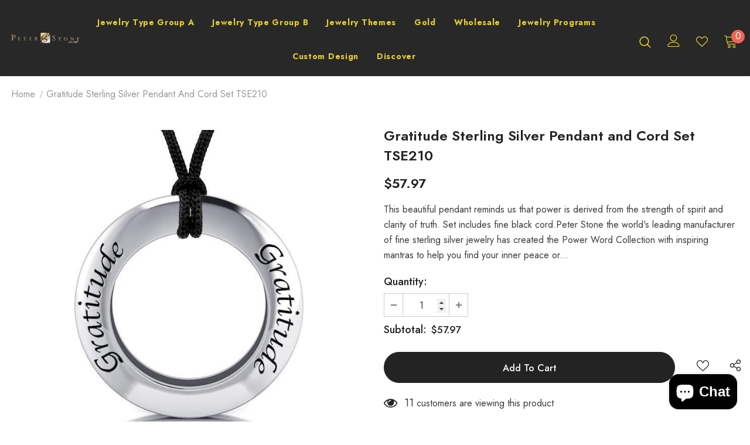

--- FILE ---
content_type: text/javascript; charset=utf-8
request_url: https://www.peterstone.com/products/curb-sterling-silver-chain-ch3140.js
body_size: 711
content:
{"id":3156661764160,"title":"Curb Sterling Silver Chain CH3140","handle":"curb-sterling-silver-chain-ch3140","description":"\u003cp\u003e\u003cspan style=\"color: #2b00ff;\"\u003e\u003cstrong\u003eCurb (080) Sterling Silver Chain\u003c\/strong\u003e\u003c\/span\u003e\u003c\/p\u003e\n\u003cp\u003ePeter Stone uses the finest quality Sterling Silver in all our jewelry,\u003cbr\u003e\u003cbr\u003eoffering you unsurpassed beauty and value with our exclusive designs!\u003cbr\u003e\u003cbr\u003eSee the Peter Stone Difference for yourself.\u003cbr\u003e\u003cbr\u003eDetails :\u003cbr\u003e\u003cbr\u003e- .925 Sterling Silver\u003c\/p\u003e\n\u003cp\u003eWide 2.9 mm   thickness 1.7 mm\u003c\/p\u003e","published_at":"2019-03-05T22:19:02-05:00","created_at":"2019-03-05T22:19:03-05:00","vendor":"CH3140","type":"Chain","tags":["Chain","KAREN-CHAIN"],"price":21997,"price_min":21997,"price_max":25997,"available":true,"price_varies":true,"compare_at_price":null,"compare_at_price_min":0,"compare_at_price_max":0,"compare_at_price_varies":false,"variants":[{"id":26323700908096,"title":"16\"","option1":"16\"","option2":null,"option3":null,"sku":"TCH93140-00-16-00","requires_shipping":true,"taxable":false,"featured_image":{"id":10023074070592,"product_id":3156661764160,"position":1,"created_at":"2019-03-05T22:19:03-05:00","updated_at":"2021-10-12T04:45:12-04:00","alt":"Curb Sterling Silver Chain CH3140 - Jewelry","width":700,"height":700,"src":"https:\/\/cdn.shopify.com\/s\/files\/1\/0061\/1522\/9760\/products\/CH3140.jpg?v=1634028312","variant_ids":[26323700908096,26323701071936,26323701235776,26323701432384,46069806432427]},"available":true,"name":"Curb Sterling Silver Chain CH3140 - 16\"","public_title":"16\"","options":["16\""],"price":21997,"weight":11,"compare_at_price":null,"inventory_management":"shopify","barcode":"TCH93140-00-16-00","featured_media":{"alt":"Curb Sterling Silver Chain CH3140 - Jewelry","id":4486073942080,"position":1,"preview_image":{"aspect_ratio":1.0,"height":700,"width":700,"src":"https:\/\/cdn.shopify.com\/s\/files\/1\/0061\/1522\/9760\/products\/CH3140.jpg?v=1634028312"}},"requires_selling_plan":false,"selling_plan_allocations":[]},{"id":26323701071936,"title":"18\"","option1":"18\"","option2":null,"option3":null,"sku":"TCH93140-00-18-00","requires_shipping":true,"taxable":false,"featured_image":{"id":10023074070592,"product_id":3156661764160,"position":1,"created_at":"2019-03-05T22:19:03-05:00","updated_at":"2021-10-12T04:45:12-04:00","alt":"Curb Sterling Silver Chain CH3140 - Jewelry","width":700,"height":700,"src":"https:\/\/cdn.shopify.com\/s\/files\/1\/0061\/1522\/9760\/products\/CH3140.jpg?v=1634028312","variant_ids":[26323700908096,26323701071936,26323701235776,26323701432384,46069806432427]},"available":true,"name":"Curb Sterling Silver Chain CH3140 - 18\"","public_title":"18\"","options":["18\""],"price":22997,"weight":12,"compare_at_price":null,"inventory_management":"shopify","barcode":"TCH93140-00-18-00","featured_media":{"alt":"Curb Sterling Silver Chain CH3140 - Jewelry","id":4486073942080,"position":1,"preview_image":{"aspect_ratio":1.0,"height":700,"width":700,"src":"https:\/\/cdn.shopify.com\/s\/files\/1\/0061\/1522\/9760\/products\/CH3140.jpg?v=1634028312"}},"requires_selling_plan":false,"selling_plan_allocations":[]},{"id":26323701235776,"title":"20\"","option1":"20\"","option2":null,"option3":null,"sku":"TCH93140-00-20-00","requires_shipping":true,"taxable":false,"featured_image":{"id":10023074070592,"product_id":3156661764160,"position":1,"created_at":"2019-03-05T22:19:03-05:00","updated_at":"2021-10-12T04:45:12-04:00","alt":"Curb Sterling Silver Chain CH3140 - Jewelry","width":700,"height":700,"src":"https:\/\/cdn.shopify.com\/s\/files\/1\/0061\/1522\/9760\/products\/CH3140.jpg?v=1634028312","variant_ids":[26323700908096,26323701071936,26323701235776,26323701432384,46069806432427]},"available":true,"name":"Curb Sterling Silver Chain CH3140 - 20\"","public_title":"20\"","options":["20\""],"price":23997,"weight":16,"compare_at_price":null,"inventory_management":"shopify","barcode":"TCH93140-00-20-00","featured_media":{"alt":"Curb Sterling Silver Chain CH3140 - Jewelry","id":4486073942080,"position":1,"preview_image":{"aspect_ratio":1.0,"height":700,"width":700,"src":"https:\/\/cdn.shopify.com\/s\/files\/1\/0061\/1522\/9760\/products\/CH3140.jpg?v=1634028312"}},"requires_selling_plan":false,"selling_plan_allocations":[]},{"id":46069806432427,"title":"22\"","option1":"22\"","option2":null,"option3":null,"sku":"TCH93140-00-22-00","requires_shipping":true,"taxable":false,"featured_image":{"id":10023074070592,"product_id":3156661764160,"position":1,"created_at":"2019-03-05T22:19:03-05:00","updated_at":"2021-10-12T04:45:12-04:00","alt":"Curb Sterling Silver Chain CH3140 - Jewelry","width":700,"height":700,"src":"https:\/\/cdn.shopify.com\/s\/files\/1\/0061\/1522\/9760\/products\/CH3140.jpg?v=1634028312","variant_ids":[26323700908096,26323701071936,26323701235776,26323701432384,46069806432427]},"available":true,"name":"Curb Sterling Silver Chain CH3140 - 22\"","public_title":"22\"","options":["22\""],"price":24997,"weight":16,"compare_at_price":null,"inventory_management":"shopify","barcode":"TCH93140-00-22-00","featured_media":{"alt":"Curb Sterling Silver Chain CH3140 - Jewelry","id":4486073942080,"position":1,"preview_image":{"aspect_ratio":1.0,"height":700,"width":700,"src":"https:\/\/cdn.shopify.com\/s\/files\/1\/0061\/1522\/9760\/products\/CH3140.jpg?v=1634028312"}},"requires_selling_plan":false,"selling_plan_allocations":[]},{"id":26323701432384,"title":"24\"","option1":"24\"","option2":null,"option3":null,"sku":"TCH93140-00-24-00","requires_shipping":true,"taxable":false,"featured_image":{"id":10023074070592,"product_id":3156661764160,"position":1,"created_at":"2019-03-05T22:19:03-05:00","updated_at":"2021-10-12T04:45:12-04:00","alt":"Curb Sterling Silver Chain CH3140 - Jewelry","width":700,"height":700,"src":"https:\/\/cdn.shopify.com\/s\/files\/1\/0061\/1522\/9760\/products\/CH3140.jpg?v=1634028312","variant_ids":[26323700908096,26323701071936,26323701235776,26323701432384,46069806432427]},"available":true,"name":"Curb Sterling Silver Chain CH3140 - 24\"","public_title":"24\"","options":["24\""],"price":25997,"weight":16,"compare_at_price":null,"inventory_management":"shopify","barcode":"TCH93140-00-24-00","featured_media":{"alt":"Curb Sterling Silver Chain CH3140 - Jewelry","id":4486073942080,"position":1,"preview_image":{"aspect_ratio":1.0,"height":700,"width":700,"src":"https:\/\/cdn.shopify.com\/s\/files\/1\/0061\/1522\/9760\/products\/CH3140.jpg?v=1634028312"}},"requires_selling_plan":false,"selling_plan_allocations":[]}],"images":["\/\/cdn.shopify.com\/s\/files\/1\/0061\/1522\/9760\/products\/CH3140.jpg?v=1634028312","\/\/cdn.shopify.com\/s\/files\/1\/0061\/1522\/9760\/products\/CH3140-S.jpg?v=1720533003"],"featured_image":"\/\/cdn.shopify.com\/s\/files\/1\/0061\/1522\/9760\/products\/CH3140.jpg?v=1634028312","options":[{"name":"Chain Length","position":1,"values":["16\"","18\"","20\"","22\"","24\""]}],"url":"\/products\/curb-sterling-silver-chain-ch3140","media":[{"alt":"Curb Sterling Silver Chain CH3140 - Jewelry","id":4486073942080,"position":1,"preview_image":{"aspect_ratio":1.0,"height":700,"width":700,"src":"https:\/\/cdn.shopify.com\/s\/files\/1\/0061\/1522\/9760\/products\/CH3140.jpg?v=1634028312"},"aspect_ratio":1.0,"height":700,"media_type":"image","src":"https:\/\/cdn.shopify.com\/s\/files\/1\/0061\/1522\/9760\/products\/CH3140.jpg?v=1634028312","width":700},{"alt":"Curb Sterling Silver Chain CH3140 - Jewelry","id":24341474181291,"position":2,"preview_image":{"aspect_ratio":1.0,"height":650,"width":650,"src":"https:\/\/cdn.shopify.com\/s\/files\/1\/0061\/1522\/9760\/products\/CH3140-S.jpg?v=1720533003"},"aspect_ratio":1.0,"height":650,"media_type":"image","src":"https:\/\/cdn.shopify.com\/s\/files\/1\/0061\/1522\/9760\/products\/CH3140-S.jpg?v=1720533003","width":650}],"requires_selling_plan":false,"selling_plan_groups":[]}